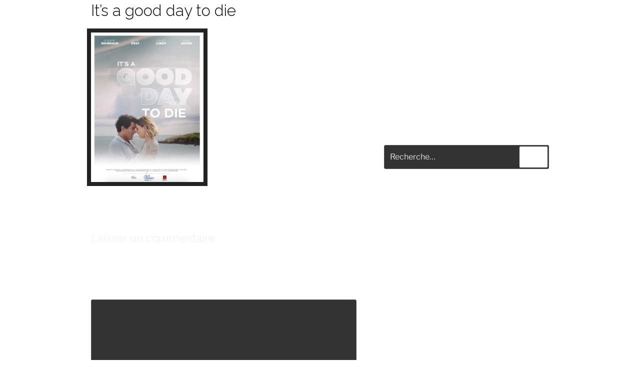

--- FILE ---
content_type: text/css
request_url: https://cairnproductions.fr/wp-content/uploads/elementor/css/post-237.css?ver=1695807158
body_size: 367
content:
.elementor-kit-237{--e-global-color-secondary:#F4CD78;--e-global-color-text:#A5B3C1;--e-global-color-accent:#AAC9C3;--e-global-color-2a6bca6:#6EC1E4;--e-global-color-158e0a0d:#FFFFFF;--e-global-color-788cf482:#61CE70;--e-global-color-5f447b30:#4054B2;--e-global-color-544de39c:#23A455;--e-global-color-22de589:#FFFFFF;--e-global-color-6cdda0a9:#FFF;--e-global-typography-primary-font-family:"Raleway";--e-global-typography-primary-font-weight:600;--e-global-typography-secondary-font-family:"Raleway";--e-global-typography-secondary-font-weight:400;--e-global-typography-accent-font-family:"Roboto";--e-global-typography-accent-font-weight:500;--e-global-typography-566b0e4-font-family:"Raleway";--e-global-typography-566b0e4-font-size:1px;color:#000000;font-family:"Raleway", Sans-serif;font-size:14px;}.elementor-kit-237 a{font-family:"Raleway", Sans-serif;font-weight:700;}.elementor-kit-237 h1{color:#000000;font-family:"Raleway", Sans-serif;font-size:31px;}.elementor-kit-237 h2{color:#000000;font-family:"Raleway", Sans-serif;font-size:25px;}.elementor-kit-237 h3{color:#000000;font-family:"Raleway", Sans-serif;}.elementor-kit-237 h4{color:#000000;}.elementor-kit-237 h5{color:#000000;font-family:"Raleway", Sans-serif;}.elementor-kit-237 h6{color:#000000;font-family:"Raleway", Sans-serif;}.elementor-section.elementor-section-boxed > .elementor-container{max-width:490px;}.e-con{--container-max-width:490px;}{}.page .entry-header{display:var(--page-title-display);}.elementor-kit-237 e-page-transition{background-color:#FFBC7D;}@media(max-width:1024px){.elementor-section.elementor-section-boxed > .elementor-container{max-width:1024px;}.e-con{--container-max-width:1024px;}}@media(max-width:767px){.elementor-section.elementor-section-boxed > .elementor-container{max-width:767px;}.e-con{--container-max-width:767px;}}

--- FILE ---
content_type: text/css
request_url: https://cairnproductions.fr/wp-content/uploads/elementor/css/post-1193.css?ver=1695807159
body_size: 272
content:
.elementor-1193 .elementor-element.elementor-element-373c2bb:not(.elementor-motion-effects-element-type-background), .elementor-1193 .elementor-element.elementor-element-373c2bb > .elementor-motion-effects-container > .elementor-motion-effects-layer{background-color:#FFFFFF;}.elementor-1193 .elementor-element.elementor-element-373c2bb{transition:background 0.3s, border 0.3s, border-radius 0.3s, box-shadow 0.3s;padding:50px 0px 20px 0px;}.elementor-1193 .elementor-element.elementor-element-373c2bb > .elementor-background-overlay{transition:background 0.3s, border-radius 0.3s, opacity 0.3s;}.elementor-1193 .elementor-element.elementor-global-1170 .elementor-repeater-item-647dae2.elementor-social-icon{background-color:#FF0078;}.elementor-1193 .elementor-element.elementor-global-1170 .elementor-repeater-item-c4f2e4f.elementor-social-icon{background-color:#7A82FF;}.elementor-1193 .elementor-element.elementor-global-1170 .elementor-repeater-item-c4f2e4f.elementor-social-icon i{color:#FFFFFF;}.elementor-1193 .elementor-element.elementor-global-1170 .elementor-repeater-item-c4f2e4f.elementor-social-icon svg{fill:#FFFFFF;}.elementor-1193 .elementor-element.elementor-global-1170 .elementor-repeater-item-75ada92.elementor-social-icon{background-color:#DFDFDF;}.elementor-1193 .elementor-element.elementor-global-1170 .elementor-repeater-item-75ada92.elementor-social-icon i{color:#000000;}.elementor-1193 .elementor-element.elementor-global-1170 .elementor-repeater-item-75ada92.elementor-social-icon svg{fill:#000000;}.elementor-1193 .elementor-element.elementor-global-1170{--grid-template-columns:repeat(0, auto);--grid-column-gap:5px;--grid-row-gap:0px;}.elementor-1193 .elementor-element.elementor-global-1170 .elementor-widget-container{text-align:center;}@media(max-width:767px){.elementor-1193 .elementor-element.elementor-global-1170 .elementor-widget-container{text-align:center;}}